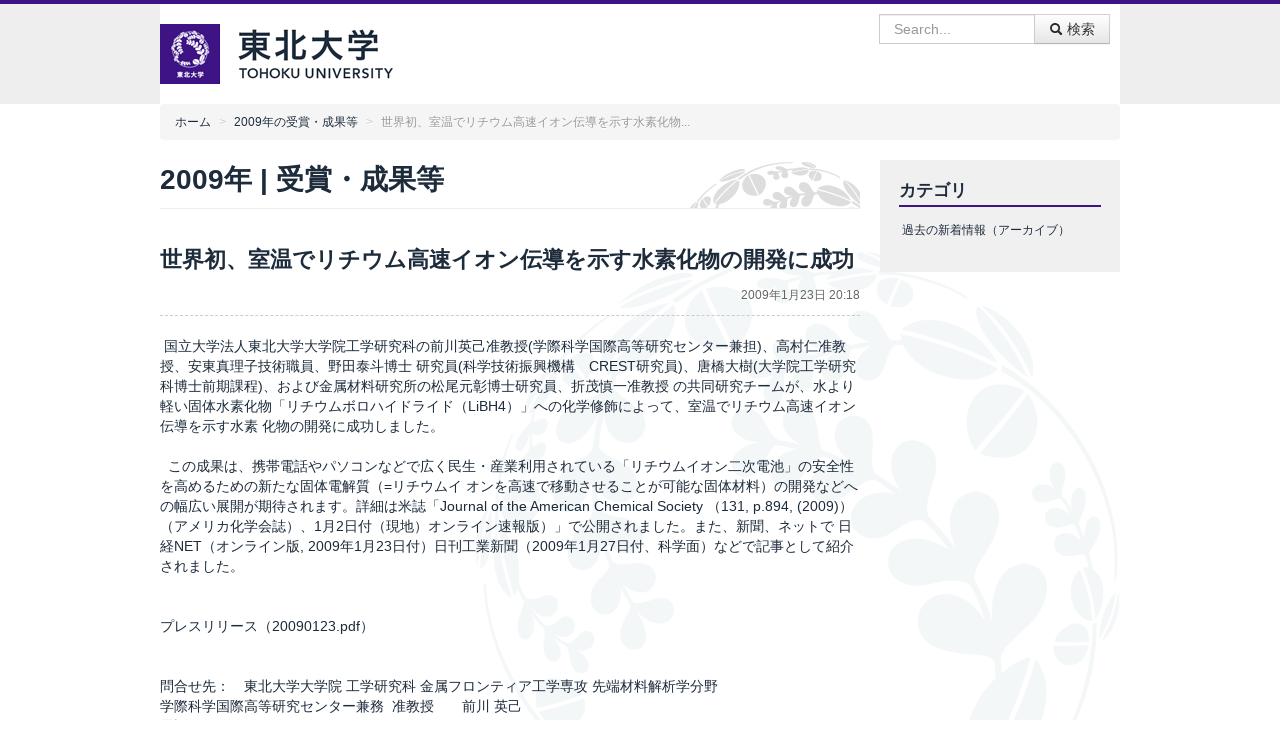

--- FILE ---
content_type: text/html
request_url: https://www.tohoku.ac.jp/japanese/2009/01/post-76.html
body_size: 9408
content:
<!DOCTYPE html>
<html lang="ja">
<head>
<meta charset="UTF-8">
<meta name="viewport" content="width=device-width, initial-scale=1.0">
<title>世界初、室温でリチウム高速イオン伝導を示す水素化物... | 受賞・成果等 | 東北大学 -TOHOKU UNIVERSITY-</title>
<meta http-equiv="X-UA-Compatible" content="IE=Edge">
<meta name="description" content="&nbsp;国立大学法人東北大学大学院工学研究科の前川英己准教授(学際科学国際高等研究センター兼担)、高村仁准教授、安東真理子技術職員、野田泰斗博士 研究員(科学技術振興機構　CREST研究員)、唐橋...">
<meta name="keyword" lang="ja" content="東北大学,東北大,指定国立大学法人,指定国立大,Tohoku,University">
<meta property="og:type" content="article">
<meta property="og:title" content="世界初、室温でリチウム高速イオン伝導を示す水素化物の開発に成功">
<meta property="og:url" content="https://www.tohoku.ac.jp/japanese/2009/01/post-76.html">
<meta property="og:description" content="&nbsp;国立大学法人東北大学大学院工学研究科の前川英己准教授(学際科学国際高等研究センター兼担)、高村仁准教授、安東真理子技術職員、野田泰斗博士 研究員(科学技術振興機構　CREST研究員)、唐橋...">
<meta property="og:image" content="https://www.tohoku.ac.jp/share_forArchive/img/ogp_logo.png">
<meta property="og:site_name" content="東北大学 -TOHOKU UNIVERSITY-">
<meta property="og:locale" content="ja_JP">
<link rel="apple-touch-icon" href="/japanese/apple-touch-icon.png">
<link rel="shortcut icon" href="/favicon.ico" type="image/vnd.microsoft.icon" />
<link rel="icon" href="/favicon.ico" type="image/vnd.microsoft.icon" />
<!--[if lt IE 9]>
<script src="/share_forArchive/script/html5shiv-printshiv.js"></script>
<![endif]-->
<link rel="stylesheet" type="text/css" href="/share_forArchive/css/bootstrap.min.css">
<link rel="stylesheet" type="text/css" href="/share_forArchive/css/style2014.css" id="style-css">
<link rel="stylesheet" type="text/css" href="/share_forArchive/css/smartphone2014.css" id="mobilecss" media="screen and (max-width: 719px)">
<!--[if IE 6]>
<link rel="stylesheet" href="/share_forArchive/css/ie6.min.css">
<![endif]-->
<!--[if lt IE 8]>
<meta http-equiv="imagetoolbar" content="no">
<link rel="stylesheet" href="/share_forArchive/css/ie7.css">
<![endif]-->
<link rel="stylesheet" href="/share_forArchive/css/print.css" media="print">
<script src="/share_forArchive/script/jquery-1.7.1.min.js"></script>
<script src="/share_forArchive/script/jquery.tile.min.js"></script>
<script src="/share_forArchive/script/jquery.rwdImageMaps.js"></script>
<!-- "google-analytics -->
<script>
(function(i,s,o,g,r,a,m){i['GoogleAnalyticsObject']=r;i[r]=i[r]||function(){
(i[r].q=i[r].q||[]).push(arguments)},i[r].l=1*new Date();a=s.createElement(o),
m=s.getElementsByTagName(o)[0];a.async=1;a.src=g;m.parentNode.insertBefore(a,m)
})(window,document,'script','//www.google-analytics.com/analytics.js','ga');
ga('create', 'UA-6931974-1', 'auto');
ga('require', 'displayfeatures');
ga('send', 'pageview');
</script>
<!-- "google-analytics -->
</head>
<body id="japaneseSite">
<!-- skip -->
<div class="screen-reader-text"><a href="#content" title="本文へ">本文へ</a></div>
<!-- skip -->
<header id="header">
<div class="screen-reader-text">ここからサイトナビゲーションです</div>
<div class="container">
<div id="header-inner" class="clearfix">
<hgroup id="branding">
<h1 id="site-title"><a href="/japanese/" title="東北大学 -TOHOKU UNIVERSITY-"><img src="/share_forArchive/img/site-title.png" srcset="/share_forArchive/img/site-title.png 1x, /share_forArchive/img/site-title_2x.png 2x" alt="東北大学 -TOHOKU UNIVERSITY-" width="310" height="60"></a></h1>
</hgroup>

<div id="utility">
<div id="searchArea">
<form action="https://www.google.com/cse" id="cse-search-box" class="form-search">
<input type="hidden" name="cx" value="000224266505104562982:gp0m2us2p5e" />
<input type="hidden" name="ie" value="UTF-8" />
<div class="input-append">
<input id="search" name="q" type="text" class="span2 search-query" placeholder="Search..." accesskey="1">
<button type="submit" class="btn"><span class="icon-search"></span> 検索</button>
</div>
</form>
</div>
</div>

</div>
</div>
</header><!-- end #header -->

<div id="main" class="container">
<div id="breadcrumb">
<ul class="breadcrumb">
<li><a href="/japanese/" title="ホーム">ホーム</a> <span class="divider">&gt;</span></li>
<li><a href="/japanese/2009/cate_result/" title="2009年の受賞・成果等">2009年の受賞・成果等</a> <span class="divider">&gt;</span></li>
<li class="active">世界初、室温でリチウム高速イオン伝導を示す水素化物...</li>
</ul>
</div>
<div class="screen-reader-text">ここから本文です</div>
<div id="content" class="mainArea">
<div class="page-header">
<h1 class="page-title">2009年 | 受賞・成果等</h1>
</div>
<div class="entry-header">
<h2 class="entry-title">世界初、室温でリチウム高速イオン伝導を示す水素化物の開発に成功</h2>
<div class="entry-meta">2009年1月23日 20:18 </div>
</div>
<div class="entryContent">
<p>&nbsp;国立大学法人東北大学大学院工学研究科の前川英己准教授(学際科学国際高等研究センター兼担)、高村仁准教授、安東真理子技術職員、野田泰斗博士 研究員(科学技術振興機構　CREST研究員)、唐橋大樹(大学院工学研究科博士前期課程)、および金属材料研究所の松尾元彰博士研究員、折茂慎一准教授 の共同研究チームが、水より軽い固体水素化物「リチウムボロハイドライド（LiBH4）」への化学修飾によって、室温でリチウム高速イオン伝導を示す水素 化物の開発に成功しました。<br /> <br />&nbsp; この成果は、携帯電話やパソコンなどで広く民生・産業利用されている「リチウムイオン二次電池」の安全性を高めるための新たな固体電解質（=リチウムイ オンを高速で移動させることが可能な固体材料）の開発などへの幅広い展開が期待されます。詳細は米誌「Journal of the American Chemical Society （131, p.894, (2009)）（アメリカ化学会誌）、1月2日付（現地）オンライン速報版）」で公開されました。また、新聞、ネットで 日経NET（オンライン版, 2009年1月23日付）日刊工業新聞（2009年1月27日付、科学面）などで記事として紹介されました。</p>
<p>&nbsp;</p>
<p>プレスリリース（<a href="../../newimg/awardimg/achieveimg/20090123.pdf">20090123.pdf</a>）</p>
<p>&nbsp;</p>
<p>問合せ先：　東北大学大学院 工学研究科 金属フロンティア工学専攻 先端材料解析学分野<br /> 学際科学国際高等研究センター兼務&nbsp;&nbsp;准教授　　前川 英己<br /> 電話: 022-795-3763　メール:maekawa@material.※<br /> <br /> 東北大学大学院 工学研究科 先端学術融合工学研究機構知能デバイス材料学専攻（兼担）<br /> 特定領域研究推進支援センター　准教授　　高村　仁<br /> 電話: 022-795-3938　メール: takamura@material.※<br /><br /> 東北大学 金属材料研究所 水素機能材料工学研究分野 准教授　　折茂 慎一　　<br /> 電話: 022-215-2093　メール: orimo@imr.※&nbsp;&nbsp;(※...tohoku.ac.jp)</p>
</div>
</div><!-- end #content -->
<div id="sidebar" class="sideArea">
<aside class="widget">
<h1 class="widget-title">カテゴリ</h1>
<ul class="nav nav-list primary">
<li><a href="/japanese/archives/pastnews/01/pastnews0101/index.html" title="過去の新着情報">過去の新着情報（アーカイブ）</a></li>
</ul>
</aside>
</div><!-- end #sidebar -->
</div><!-- end #main -->
<div class="screen-reader-text">
<ul>
<li><a href="#content" title="本文へ">本文へ</a></li>
<li><a href="#nav" title="サイトナビゲーションへ">サイトナビゲーションへ</a></li>
</ul>
</div>
<div id="pagetop" class="container"><a href="#japaneseSite" class="page_scroll"><span class="icon icon-chevron-up icon-white"></span> このページの先頭へ</a></div>
<footer id="footer"><div class="container">
<div class="clearfix">
<div id="footer-logo">
<img src="/share_forArchive/img/site-title-footer.png" srcset="/share_forArchive/img/site-title-footer.png 1x, /share_forArchive/img/site-title-footer_2x.png 2x" alt="東北大学 -TOHOKU UNIVERSITY-" width="255" height="53">
</div>
</div>
</div></footer><!-- end #footer -->
<script src="/share_forArchive/script/bootstrap.min.js"></script>
<!--[if IE 6]>
<script src="/share_forArchive/script/ie6.min.js"></script>
<![endif]-->
<script src="/share_forArchive/script/jquery.cookie.js"></script>
<script src="/share_forArchive/script/jquery.settings.js"></script>
<script src="/share_forArchive/script/jquery.settings_b.js"></script>
<!-- Go to www.addthis.com/dashboard to customize your tools -->
<script type="text/javascript" src="//s7.addthis.com/js/300/addthis_widget.js#pubid=ra-56e61f5b2dfc2954"></script>
</body>
</html>


--- FILE ---
content_type: text/css
request_url: https://www.tohoku.ac.jp/share_forArchive/css/style2014.css
body_size: 42610
content:
@charset "UTF-8";

/* link
-------------------------------------------------- */
a:link {	color: #1d2b3b;}
a:visited {	color: #1d2b3b;}
a:hover {	color: #CC0000;}
a:active {	color: #CC0000;}

/* gloval
-------------------------------------------------- */
body {	color: #1d2b3b; background-color:#fff; font-family: arial, sans-serif;}
body#japaneseSite {
	font-family: "ヒラギノ角ゴ ProN W3", "Hiragino Kaku Gothic ProN", "ヒラギノ角ゴ Pro W3", "Hiragino Kaku Gothic Pro W3", Meiryo, "メイリオ", "MS PGothic", "ＭＳ Ｐゴシック", sans-serif;}
body#koreanSite {	font-family: "Malgun Gothic", sans-serif;}
/*
body#chineseSite {
	font-family: "Microsoft YaHei UI", sans-serif;
}
*/

.container{ width:960px;}
.screen-reader-text,
.assistive-text {	display: none;}

#breadcrumb {	clear: both;}

.left,
.xLeft {	text-align: left;}
.right,
.xRight {	text-align: right;}
.center,
.xCenter {	text-align: center;}
.yTop {	vertical-align: top;}

.onedown {	font-size: 0.85em;}
.oneup {	font-size: 1.2em;}

.nowrap {	white-space: nowrap;}

/* margin */
/* top */
.mt10,
.mt15 {	margin-top:10px;}

.mt20,
.mt25 {	margin-top:20px;}

.mt30,
.mt35 {	margin-top:30px;}

.mt40,
.mt45 {	margin-top:40px;}

.mt50,
.mt55,
.mt60,
.mt65,
.mt70,
.mt75,
.mt80,
.mt85,
.mt90,
.mt95,
.mt100 {	margin-top:50px;}

/* bottom */
.mb10,
.mb15 {	margin-bottom:10px; }

.mb20,
.mb25 {	margin-bottom:20px;}

.mb30,.mb35 {	margin-bottom:30px;}

.mb40,.mb45 {	margin-bottom:40px;}

.mb50,
.mb55,
.mb60,
.mb65,
.mb70,
.mb75,
.mb80,
.mb85,
.mb90,
.mb95,
.mb100 {	margin-bottom:50px;}

/* right */
.mr10,
.mr15 {	margin-right:10px;}
.mr20,
.mr25 {	margin-right:20px;}
.mr30,
.mr35 {	margin-right:30px;}
.mr40,
.mr45 {	margin-right:40px;}
.mr50,
.mr55,
.mr60,
.mr65,
.mr70,
.mr75,
.mr80,
.mr85,
.mr90,
.mr95,
.mr100 {	margin-right:50px;}

/* left */
.ml10,
.ml15 {	margin-left:10px;}
.ml20,
.ml22,
.ml25 {	margin-left:20px;}
.ml30,
.ml35 {	margin-left:30px;}
.ml40,
.ml45 {	margin-left:40px;}
.ml50,
.ml55,
.ml60,
.ml65,
.ml70,
.ml75,
.ml80,
.ml85,
.ml90,
.ml95,
.ml100 {	margin-left:50px;}

/* Column */
.twoColumnOuter {	}
.twoColumnOuter:before,
.twoColumnOuter:after {	content: "";	display: table;	line-height: 0;}
.twoColumnOuter:after {	clear: both;}

.column-left,
.left292px {
	float: left;
	width: 340px;
	max-width: 100%;
	margin-right: 10px;
}
.column-right,
.right293px {
	float: left;
	width: 340px;
	max-width: 100%;
}
.column-tri {
	float: left;
	width: 220px;
	max-width: 100%;
	margin-right: 10px;
}
.column-trie {
	float: left;
	width: 220px;
	max-width: 100%;
}
.column1 {
	float: left;
	width: 49%;
}
.column2 {
	float: right;
	width: 49%;
}
.pull-left {	margin-right: 20px;}
.nav-tabs .pull-left {	margin-right: 0;}

.floatLeft {	float: left;	margin-left: 10px;	margin-right: 20px;}
.pull-right {	margin-left: 20px;}
.nav-tabs .pull-right {	margin-left: 0;}

.floatRight {	float: right;	margin-left: 20px;	margin-right: 10px;}
.clearboth {	clear: both;}

.clear {}
.clear:before,
.clear:after {	content: "";	display: table;	line-height: 0;}
.clear:after {	clear: both;}

.redA {	color: #FF0000;}

/* header
-------------------------------------------------- */
#header {	border-top: solid 4px #3E1485;	background-color: #EEEEEE;	font-size: 12px;}
#header .container {	background-color: #FFFFFF;}

#header a:hover img{ opacity:0.7;}

#branding {	width: 310px;	float: left;}
#site-title {	margin: 20px 0;}

#header ul {	list-style-type: none;	margin: 0;	padding: 0;}
#header ul li {	margin: 0;	padding: 0;	display: inline-block;}

#utility {	width: 610px;	float: right;}
#utility {	padding: 10px 10px 5px;	text-align: right;}

#header form {	margin-bottom:	 0.5em;}
#header form.form-search .input-append .search-query,
#header form.form-search .input-append .btn,
#header form.form-search .input-prepend .search-query {
  -webkit-border-radius: 0;
	 -moz-border-radius: 0;
		  border-radius: 0;
}

#header ul#languegeSelecter,
#cse-search-box,
#textSelecter,
#nav_utility {	display: inline-block;	padding-left: 1em;	text-align: left;	margin:  0;}

#header ul#languegeSelecter li,
#header #nav_utility ul li {	line-height: 1.2;	background-image: url(../img/icon-arrow.png);	background-repeat: no-repeat;
	background-position: left center;	padding-left: 12px;	margin-right: 0.5em;}
.textSize {	margin-right: 0.25em;}

#spBtn,
#textBtn {	display: inline-block;	vertical-align: middle;}
#spBtn{ display:none;}


#header ul#languegeSelecter {	font-family: arial, sans-serif !important;}
#header ul#languegeSelecter #koreanSiteButton {	font-family: 'Malgun Gothic';}

#header .widget {margin-bottom: 5px;}

#header #linksns .eng{ margin-right:15px;}

/* nav
-------------------------------------------------- */
#nav {	margin-bottom: 10px;	background-color: #EEEEEE;}
#nav .container {	background-color: #FFFFFF;}
#nav * {	line-height: 1.2 !important;}

.modalClose{ display:none;}

body#englishSite #nav {	font-size: 0.85em;}
#nav .btn-navbar {	display: none;}
#nav .collapse {	height: auto;	overflow: hidden;	position: relative;	transition: height 0.35s ease 0s;}

#GlobalNavigations,
#VisitorNavigations {	margin-bottom: 0;}

#nav .navbar-inner {
	min-height: 30px;
	padding-right: 0;
	padding-left: 0;
	background-color: transparent;
	background-image: none;
	border: none;
  -webkit-border-radius: 0;
	 -moz-border-radius: 0;
		  border-radius: 0;
  filter: none;
  -webkit-box-shadow: none;
	 -moz-box-shadow: none;
		  box-shadow: none;
}

#nav ul {
	width: 100%;
	display: table;
	margin: 0;
  -webkit-border-radius: 0;
	 -moz-border-radius: 0;
		  border-radius: 0;
  -webkit-box-shadow: none;
	 -moz-box-shadow: none;
		  box-shadow: none;
	border-top: solid 1px #D4D6CB;
	border-bottom: solid 1px #AAAAAA;
}
#nav .navbar-inner li {
	display: table-cell;
	float: none;
	border-left: solid 1px #FFFFFF;
	border-right: solid 1px #AAAAAA;
	text-align: center;
}
#nav #VisitorNavigations.navbar-inner li {	border-left: solid 1px #cccccc;	border-right: solid 1px #666666;}
#nav #VisitorNavigations .navbar-inner li:first-child {	border-left: none;}
#nav #VisitorNavigations .navbar-inner li:last-child {	border-right: none;}

#GlobalNavigations ul {
	background-color: #e5e5e5;
	background-image: url(../img/bg_GlobalNavigations.png);
	background-position: left top;
	background-repeat: repeat-x;
}

#VisitorNavigations ul {
	background-color: #220c4c;
	background-image: url(../img/bg_VisitorNavigations.png);
	background-position: left top;
	background-repeat: repeat-x;
}
#nav .nav li a {	color: #1d2b3b;}
#nav #VisitorNavigations .nav li a {	color: #FFFFFF;	text-shadow: 0 1px 0 #000000;}
#nav .nav li a:hover {	color: #cc0000;}

#nav .nav li a.active {
	color: #3E1485;
	background-color: #f2f2fc;
	background-image: url(../img/bg_GlobalNavigations.png);
	background-position: left -100px;
	background-repeat: repeat-x;
}
#nav #VisitorNavigations .nav li a.active {
	background-color: #6f56a0;
	background-image: url(../img/bg_VisitorNavigations.png);
	background-position: left -100px;
	background-repeat: repeat-x;
}

/* #main
-------------------------------------------------- */
#main {	clear: both; background:url(../img/mark_bg.png) no-repeat right bottom ;}
#emergency #main {	padding: 20px 0;}
.mainArea {	float: left;	width: 700px;}
	/* clearfix */
	.mainArea:before,.mainArea:after {content: "";display: table;line-height: 0;}
	.mainArea:after {	clear: both;}

.sideArea {	float: right;	width: 240px;}

/* home layout */

.homeMid{ float:right; width:730px;}

.homeLeft	{	float: left;	width: 220px;	padding-right:10px; padding-bottom:10px;}
.homeCenter	{	float: left;	width: 460px; padding-bottom:10px;}
.homeRight	{	float: right;	width: 260px; padding-bottom:10px;}

.homeLower{ clear:both;}

/* #emergencyinfo　緊急情報
-------------------------------------------------- */
#emergencyinfo{ }
#emergency-content{border:1px solid #aaa; padding:15px; background:#FDFCF6;}
#emergency-content .page-header{ border-bottom:1px solid #aaa; background:none;}
#emergency-content h1{ margin:0;}


/* breadcrumb
-------------------------------------------------- */
#breadcrumb {
	font-size:	 0.85em;	color: #666666;}
.breadcrumb {
	background-color: whiteSmoke;
	-webkit-border-radius: 4px;
	-moz-border-radius: 4px;
	border-radius: 4px;
}

/* #content
-------------------------------------------------- */
#content a:hover img{
	opacity: 0.7 ;
}

#content h2 {	font-size: 1.6em;	line-height: 1.4;	margin-top: 0;	padding: 10px;	background-color: whiteSmoke;
	border-left: 5px solid #cccccc;	border-top: 1px solid #cccccc;	padding-left: 10px;}
#content h3 {	font-size: 1.4em;	line-height: 1.4;	padding: 10px;	border: solid 1px #cccccc;
	background-color: whiteSmoke;	-webkit-border-radius: 4px;	-moz-border-radius: 4px;  border-radius: 4px;}
#content h3 img {	margin-right: 5px;}
#content h4 {	font-size: 1.2em;	line-height: 1.4;	border-left: 5px solid #3C1482;	padding-left: 10px;}
#content h5 {	border-bottom: 1px solid #cccccc;	padding-top: 5px;padding-left: 5px;}

.page-header {	border-bottom-color: 1px solid #DDDDDD;	background-image: url(../img/page-header.png);
	background-repeat: no-repeat;	background-position: right top;	margin-top: 0;  margin-bottom:35px;	position: relative;}
.page-title {	margin: 0 0 0 0;	font-size: 2em;	line-height: 1.4;}
.well .page-header {	margin-bottom: 10px;}
.well .page-title {	font-size: 1.4em;}
.page-header .rss {	position: absolute;	bottom: -24px;	right: 10px;}

.entry-header {	margin-bottom: 20px;	padding-bottom: 10px;	border-bottom: dashed 1px #CCCCCC;}

#content .entry-title {	padding: 0;	border: none;	background-color: transparent;	-webkit-border-radius: 0px;	   -moz-border-radius: 0px;	        border-radius: 0px;}
.entry-meta {	font-size:	 0.85em;	color: #666666;	text-align: right;}

.withCaption {	float: left;	margin-bottom: 10px;	margin-right: 15px;	max-width: 100%;}
.withCaption img {	margin-bottom: 5px;}
.withCaption p {	font-size: 80%;	max-width: 100%;}


.poster {
	float: right;
	margin-right: 20px;
	margin-left: 20px;
	margin-bottom: 20px;
	max-width: 100%;
}

.poster img {
	border: 1px #808080 solid;
}


/* snsBtnArea ：SNSボタン */
.snsBtnArea { margin-top:15px; clear:both;}
.snsBtnArea iframe,
.snsBtnArea div     { display:inline-block; vertical-align:top; padding-bottom:10px;}


/* .catArea */
.catArea {	margin: 0;}

#content .catArea h3 {
	border-top-width: 1px;
	border-right-width: 0px;
	border-bottom-width: 0px;
	border-left-width: 4px;
	background-color: transparent;
	-webkit-border-radius: 0px;
	   -moz-border-radius: 0px;
	        border-radius: 0px;
}

#content .catArea h4 {	margin-top: 0;}

.catArea .THKthumbnails {	list-style-type: none;	margin-left: -20px;	margin-bottom: 0;}
.catArea .THKthumbnails:before,
.catArea .THKthumbnails:after {	content: "";	display: table;	line-height: 0;}
.catArea .THKthumbnails:after {	clear: both;}

.catArea .THKthumbnails li.span9,
.catArea .THKthumbnails li.span3,
.catArea .THKthumbnails li.span6,
.catArea .THKthumbnails li.span4 {	float: left;	margin-bottom: 10px;	margin-left: 20px;}
.catArea .THKthumbnail {
	display: block;
	line-height: 20px;
	padding: 10px 5px;
	transition: all 0.2s ease-in-out 0s;
}
.catArea a.THKthumbnail:hover {	border-color: #0088CC;	box-shadow: 0 1px 4px rgba(0, 105, 214, 0.25);}
.catArea .THKthumbnail .caption {	color: #555555;	padding: 9px;}

.archiveLink,
.pageTopLink {
	text-align: right;
	margin-bottom: 20px;
	clear: both;
}

#kouhou .archiveLink,
#kouhou .pageTopLink {	margin-bottom: 0;}

/* .linkStyle */
.linkStyleA,
.linkStyleB,
.linkStyleE,
.linkStyleG,
.linkStyleH,
.pdfLinkStyleA {	list-style-type: none;	margin-left: 0;}

.linkStyleA li,
.linkStyleE li {	background-image: url(../img/icon-arrow.png);	background-repeat: no-repeat;
	background-position: left 6px;	padding-left: 12px;	margin-bottom: 5px;}

.linkStyleG li,
.linkStyleH li {
	background-image: url(../img/icon-arrow.png);
	background-repeat: no-repeat;
	background-position: -2000px 6px;
	padding-left: 12px;
	margin-bottom: 5px;
}

.linkStyleE li a,
.linkStyleH li a {	font-weight: bold;}

.linkStyleA li span,
.linkStyleE li span {	font-size: 0.85em;}

.linkStyleB li {	display: inline;	padding-right: 7px;}

.linkStyleD {	list-style-type: none;	margin-left: 0;	background-color: #f5f5f5;	border: solid 1px #CCCCCC;
	-webkit-border-radius: 6px;	   -moz-border-radius: 6px;	        border-radius: 6px;	padding: 2%;}
	/* clearfix */
	.linkStyleD:before, .linkStyleD:after {
		content: "";	display: table;	line-height: 0;}
	.linkStyleD:after {	clear: both;}

.linkStyleD li {	display: block;	float: left;	margin-right: 15px;	margin-bottom: 10px;
	width: 29.2%;	background-image: url(../img/icon-arrow.png);	background-repeat: no-repeat;
	background-position: -2000px 6px;	padding-left: 12px;}
.linkStyleD li.end {	margin-right: 0;}

.linkStyleF {	list-style-type: none;	margin-left: 0;	background-color: #f5f5f5;	border: solid 1px #CCCCCC;
	-webkit-border-radius: 6px;	   -moz-border-radius: 6px;	        border-radius: 6px;	padding: 2%;}
	/* clearfix */
	.linkStyleF:before, .linkStyleF:after {	content: "";	display: table;	line-height: 0;}
	.linkStyleF:after {	clear: both;}

.linkStyleF li {	display: block;	float: left;	margin-right: 15px;	margin-bottom: 10px;	width: 28%;
	background-image: url(../img/icon-arrow.png);	background-repeat: no-repeat;	background-position: 6px;
	padding-left: 20px;	margin-bottom: 5px;}
.linkStyleF li.end {	margin-right: 0;}


.linkStyleI ,.linkStyleI ul { list-style:none;}
.linkStyleI { margin-bottom:30px;}

.linkStyleI > li {margin-right: 15px;	margin-bottom: 10px;padding-left: 12px;
	background: url(../img/icon-arrow.png) no-repeat left 4px;	}

.pdfLinkStyleA li a {	background-image: url(../img/icon_pdf.gif);	background-repeat: no-repeat;
	background-position: right top;	padding-right: 20px;}

/* table */
th.w5pc, td.w5pc {	width: 5%;}
th.w10pc, td.w10pc {	width: 10%;}
th.w15pc, td.w15pc {	width: 15%;}
th.w20pc, td.w20pc {	width: 20%;}
th.w25pc, td.w25pc {	width: 25%;}
th.w30pc, td.w30pc {	width: 30%;}
th.w33pc, td.w33pc {	width: 33%;}
th.w34pc, td.w34pc {	width: 34%;}
th.w35pc, td.w35pc {	width: 35%;}
th.w40pc, td.w40pc {	width: 40%;}
th.w45pc, td.w45pc {	width: 45%;}
th.w50pc, td.w50pc {	width: 50%;}
th.w55pc, td.w55pc {	width: 55%;}
th.w60pc, td.w60pc {	width: 60%;}
th.w65pc, td.w65pc {	width: 65%;}
th.w70pc, td.w70pc {	width: 70%;}
th.w75pc, td.w75pc {	width: 75%;}
th.w80pc, td.w80pc {	width: 80%;}
th.w85pc, td.w85pc {	width: 85%;}
th.w90pc, td.w90pc {	width: 90%;}
th.w95pc, td.w95pc {	width: 95%;}
th.w100pc, td.w100pc {	width: 100%;}

.tableStyleA,
.tableStyleA_09 {	empty-cells: show;	width: 100%;	background-color: #FFFFFF;}
.tableStyleA_09 {	font-size: 0.85em;}

.tableStyleA th,
.tableStyleA td,
.tableStyleA_09 th,
.tableStyleA_09 td {	border: 1px solid #CCCCCC;	padding: 5px;}
.tableStyleA th.headA,
.tableStyleA_09 th.headA {	background-color: #F0F0F0;}
.tableStyleA ul,
.tableStyleA_09 ul li {
	margin: 0px 20px;
}

.tableStyleB {
	empty-cells: show;width: 100%;
	border-top: 1px dashed #CCCCCC;
}
.tableStyleB th,
.tableStyleB td {
	padding: 5px;
	border-bottom: 1px dashed #CCCCCC;
}

.tableStyleC {	empty-cells: show;	width: 100%;	background-color: #FFFFFF;
	border-top: 1px solid #CCCCCC;	border-bottom: 1px solid #CCCCCC;}
.tableStyleC th,
.tableStyleC td {	padding: 5px;	border-bottom: 1px dashed #CCCCCC;}

.tableStyleC th.lineA,
.tableStyleC td.lineA {	border-bottom: 1px solid #CCCCCC;}

tr.bgColorA td, tr.bgColorA th, th.bgColorA, td.bgColorA {	background-color: #E0F0B0;}
tr.bgColorB td, tr.bgColorB th, th.bgColorB, td.bgColorB {	background-color: #EEF8D4;}
tr.bgColorC td, tr.bgColorC th, th.bgColorC, td.bgColorC {	background-color: #D1E9FF;}
tr.bgColorD td, tr.bgColorD th, th.bgColorD, td.bgColorD {	background-color: #E4F2FF;}
tr.bgColorE td, tr.bgColorE th, th.bgColorE, td.bgColorE {	background-color: #FFCCCC;}
tr.bgColorF td, tr.bgColorF th, th.bgColorF, td.bgColorF {	background-color: #FFE6E6;}
tr.bgColorG td, tr.bgColorG th, th.bgColorG, td.bgColorG {	background-color: #FFFF99;}
tr.bgColorH td, tr.bgColorH th, th.bgColorH, td.bgColorH {	background-color: #FFFFCC;}
tr.bgColorI td, tr.bgColorI th, th.bgColorI, td.bgColorI {	background-color: #F8F8F8;}
tr.bgColorJ td, tr.bgColorJ th, th.bgColorJ, td.bgColorJ {	background-color: #F0F0F0;}

.movie {  position: relative;  width: 100%;  padding-top: 56.25%;}
.movie iframe {  position: absolute;  top: 0;  right: 0;  width: 100% !important;  height: 100% !important;}

/* #visitor */
#visitor .hero-unit {
	background-color: #f5f5f5;
	border: solid 1px #CCCCCC;
	-webkit-border-radius: 6px;
	   -moz-border-radius: 6px;
	        border-radius: 6px;
	padding: 20px;
}
#visitor .hero-unit h1 {	margin-top: 0;	font-size: 1em;}
#visitor .hero-unit .newsbox {	margin-top: 0;	margin-bottom: 0;}
#visitor .hero-unit .newsbox  h4{
  
    font-size: 1.2em;
    line-height: 1.4;
    border-left: 5px solid #3C1482;
    padding-left: 10px;
    margin:0;
    
    float:left;

  }
#visitor .hero-unit .newsbox .nav{ margin-bottom:10px;}

#login {
	margin-top: 0;
	margin-bottom: 10px;
	background-color: #FFFFFF;
	min-height: 20px;
    padding: 19px;
    border: 1px solid #cccccc;
}
#login form {	margin: 0;}
#login form .form-title {
	float: left;
	margin-bottom: 10px;
	margin-right: 20px;
	width: auto;
	display: inline;
	white-space: nowrap;
	line-height: 1.2;
	padding-bottom: 8px;
}
#twuser-input,
#twpassword-input {	display: inline;	margin-left: 10px;}

#login .nav {	margin-top: 10px;	margin-bottom: 0;}
#login .nav-pills a {
	font-size: 0.85em;
	margin: 0 10px 5px 0;
	padding: 0;
	line-height: 1.2;
	background-color: transparent;
	background-image: url(../img/icon-arrow.png);
	background-repeat: no-repeat;
	background-position: left center;
	padding-left: 12px;
	-webkit-border-radius: 0;
	   -moz-border-radius: 0;
	        border-radius: 0;
}
#login .tumail a {
	font-size: 1.2em;
	font-weight: bold;
	background : none;
	background-image : none;
	margin-right:15px;
}
#login .nav-pills a:hover,
#login .nav-pills a:active {	text-decoration: underline;}

/* #emergencyinfo */
#emergency-content {	margin-bottom: 20px;}
#emergency-content .page-header {	margin-bottom: 10px;	width: 100%;}
#emergency-content .page-title {	font-size: 1.2em;}

/* #homeinfo */
#homeinfo {	margin-bottom: 20px;}
#homeinfo .col1 {}
#homeinfo .col2 {	float: left;	width: 50%;}

#homeinfo .frameHeadingA {
	margin: 0 0 5px 0;
	padding: 10px 20px;
	border: solid 1px #cccccc;
	background-color: whiteSmoke;
}

#homeinfo .even .frameHeadingA {	margin-left: 10px;}

#homeinfo h2 {
	font-size: 1.2em;
	line-height: 1.2;
	margin: 5px 0 10px 0;
	padding: 0;
	padding-bottom: 10px;
	border: none;
	border-bottom: solid 1px #cccccc;
	background-color: transparent;
	-webkit-border-radius: 0;
	   -moz-border-radius: 0;
	        border-radius: 0;
}

/* .newsbox
-------------------------------------------------- */
.newsbox {	margin-bottom: 20px;}
.newsbox .nav-tabs {	border:0;}
/* 
.newsbox .nav-tabs {	border:0; border-left:6px solid #3C1482;}
    .lowerNewsbox.newsbox .nav-tabs {	border-left:0;}
 */

.newsbox .nav-tabs a {	white-space: nowrap; border:0;}

body#englishSite .newsbox .nav-tabs {	font-size: 0.85em;}

.label-50,
.label-549,
.label-1693,
.label-1126 {	background-color: #98CC00;}

.label-54,
.label-553,
.label-1697,
.label-1130 {	background-color: #660000;}

.label-53,
.label-552,
.label-1696,
.label-1129 {	background-color: #38386A;}

.label-51,
.label-550,
.label-1694,
.label-1127 {	background-color: #96AEBA;}

.label-52,
.label-551,
.label-1695,
.label-1128 {	background-color: #FF8011;}

.newsbox .nav-tabs li a {	border-radius: 0;	}

.newsbox .nav-tabs li.news_all a {	border-bottom-color: #3E1485;}

.newsbox .nav-tabs li.news_50 a,
.newsbox .nav-tabs li.news_549 a,
.newsbox .nav-tabs li.news_1693 a,
.newsbox .nav-tabs li.news_1126 a {	border-bottom-color: #98CC00;}

.newsbox .nav-tabs li.news_54 a,
.newsbox .nav-tabs li.news_553 a,
.newsbox .nav-tabs li.news_1697 a,
.newsbox .nav-tabs li.news_1130 a {	border-bottom-color: #660000;}

.newsbox .nav-tabs li.news_53 a,
.newsbox .nav-tabs li.news_552 a,
.newsbox .nav-tabs li.news_1696 a,
.newsbox .nav-tabs li.news_1129 a {	border-bottom-color: #38386A;}

.newsbox .nav-tabs li.news_51 a,
.newsbox .nav-tabs li.news_550 a,
.newsbox .nav-tabs li.news_1694 a,
.newsbox .nav-tabs li.news_1127 a {	border-bottom-color: #96AEBA;}

.newsbox .nav-tabs li.news_52 a,
.newsbox .nav-tabs li.news_551 a,
.newsbox .nav-tabs li.news_1695 a,
.newsbox .nav-tabs li.news_1128 a {	border-bottom-color: #FF8011;}

.newsbox .nav-tabs li a:hover {	border-color: none;	background-color: transparent;}
.newsbox .nav-tabs li.pull-right a {	width: 3em;	white-space: nowrap;	border-right: none;	}


.newsbox .nav-tabs li.active a,
.newsbox .nav-tabs li.active a:hover {	background-color: white;	border: 0 solid transparent;
	border-radius: 0;	border-bottom: solid 5px #CC0000;}

.newsbox .tab-pane ul {	list-style-type: none;	margin-left: 0;}
.newsbox .tab-pane ul li {	margin-bottom: 7px;	padding-bottom: 7px;	border-bottom: dashed 1px #DDDDDD;	width: 700px;	overflow: hidden;}

#news .tab-pane ul li .date {	display: block;	width: 6.2em;	float: left;	margin-right: 0.5em;}
#eventarc .tab-pane ul li .date {	display: block;	width: 7.5em;	float: left;	margin-right: 0.5em;}

#event .tab-pane ul li .cat,
#eventarc .tab-pane ul li .cat {	display: block;	width: 0em;	float: left;	margin-right: 0.5em;	text-align: center;}

.tab-pane ul li .entry {	overflow: hidden;	height: 1.15em;	line-height: 1.2;	white-space: nowrap;	text-overflow: ellipsis;
	-webkit-text-overflow: ellipsis; /* Safari */	-o-text-overflow: ellipsis; }

#news .tab-pane ul li .cat {	display: block;	width: 7em;	float: left;	margin-right: 0.5em;	text-align: center;}

/* .homeNewsbox ／ .lowerNewsbox
-------------------------------------------------- */
.homeNewsbox { border:1px solid #ccc;}
.homeNewsbox .archiveLink{ margin-bottom:5px;}
   .homeNewsbox .archiveLink a:hover{ text-decoration: underline; color: #216BC9;}

.lowerNewsbox { position: relative;}

/* .nav-tabs */
.homeNewsbox .nav-tabs  { margin-bottom: 5px;}
.homeNewsbox .nav-tabs li  {
	width:20%;
	border-left: solid 1px #ffffff;
	border-right: solid 1px #aaaaaa;
	box-sizing:border-box;
	-webkit-box-sizing:border-box;
	padding:0;
}

.lowerNewsbox .nav-tabs li {
	width:16.6%;
	border-left: solid 1px #ffffff;
	border-right: solid 1px #aaaaaa;
	box-sizing:border-box;
	-webkit-box-sizing:border-box;
	padding:0;
}

.homeNewsbox .nav-tabs li.news_all,
.lowerNewsbox .nav-tabs li.news_all {background-color:#3D1587;}
.homeNewsbox .nav-tabs li.news_50,
.lowerNewsbox .nav-tabs li.news_50  { background-color:#9DBE15;}
.homeNewsbox .nav-tabs li.news_54,
.lowerNewsbox .nav-tabs li.news_54  { background-color:#751014;}
.homeNewsbox .nav-tabs li.news_53,
.lowerNewsbox .nav-tabs li.news_53  { background-color:#4D2E6A;}

.homeNewsbox .nav-tabs li.news_51  {  background-color:#84ACB8; border-right:0;}
.lowerNewsbox .nav-tabs li.news_51 {  background-color:#84ACB8;}

.lowerNewsbox .nav-tabs li.news_52  {  background-color:#F66D05; border-right:0;}

.homeNewsbox .nav-tabs li a,
.lowerNewsbox .nav-tabs li a {background-repeat:no-repeat; background-position:center center; background-color:#CCC;
	border-radius: 0;	display:block;	height:48px; border:0; margin:0; font-size:10px; text-indent:-9999px;}
   .lowerNewsbox .nav-tabs li a { height:48px; }


.homeNewsbox .nav-tabs li.active a,
.homeNewsbox .nav-tabs li a:hover,
.lowerNewsbox .nav-tabs li.cr a,
.lowerNewsbox .nav-tabs li.active a,
.lowerNewsbox .nav-tabs li a:hover{ background-color:transparent; border:0;}

.homeNewsbox .nav-tabs li.news_all a,
.lowerNewsbox .nav-tabs li.news_all a { background-image:url(/share_forArchive/img/icon_whatsnew.png); border-bottom:6px solid #3D1587;}
.homeNewsbox .nav-tabs li.news_50 a,
.lowerNewsbox .nav-tabs li.news_50 a { background-image:url(/share_forArchive/img/icon_news.png); border-bottom:6px solid #9DBE15;}
.homeNewsbox .nav-tabs li.news_54 a,
.lowerNewsbox .nav-tabs li.news_54 a { background-image:url(/share_forArchive/img/icon_result.png); 	border-bottom:6px solid #751014;}
.homeNewsbox .nav-tabs li.news_53 a,
.lowerNewsbox .nav-tabs li.news_53 a { background-image:url(/share_forArchive/img/icon_recruit.png); border-bottom:6px solid #4D2E6A;}
.homeNewsbox .nav-tabs li.news_51 a,
.lowerNewsbox .nav-tabs li.news_51 a { background-image:url(/share_forArchive/img/icon_press.png); border-bottom:6px solid #84ACB8;}

.lowerNewsbox .nav-tabs li.news_52 a {
	background-image:url(/share/img/icon_event.png);
 	border-bottom:6px solid #F66D05;
 	}

.lowerNewsbox .nav-tabs li.noLink a:hover { background-color:#ccc !important; cursor: default;}


/* RSS */

.lowerNewsbox .nav-tabs li.pull-right  { position:absolute; top:0px; right:0px; width:50px; height:20px; border:0;}
.lowerNewsbox .nav-tabs li.pull-right a { background: none; font-size:14px;		width:50px; height:20px; text-indent:0; border:0; padding:0; text-align:right;}



/* tab-content */
.homeNewsbox .tab-content{ padding:0 10px 0;}

/* .tab-pane */
.homeNewsbox .tab-pane ul {	list-style-type: none;	margin-left: 0;}
.homeNewsbox .tab-pane ul li {	margin-bottom: 7px;	padding-bottom: 7px;	border-bottom: dashed 1px #DDDDDD;	overflow: hidden;}

.homeNewsbox .date {	display: inline-block;	float: left;	margin-right: 0.5em;}
.homeNewsbox .cat{ display:inline-block;}
.homeNewsbox .tab-pane ul li .entry {	overflow: visible;	height: auto;	line-height: 1.2;	white-space: normal;
	clear:both;	padding-top:3px;}

/* .archiveLink */
.homeNewsbox .tab-pane .archiveLink { float:right; margin-left:10px;}
.homeNewsbox .tab-pane .archiveLink .btn { font-size:14px; text-shadow: none;}


/* .homeEventbox
-------------------------------------------------- */
.homeEventbox { border:1px solid #ccc;}
.homeEventbox .archiveLink{ margin-bottom:10px;}

/* .nav-tabs */
.homeEventbox .nav-tabs { border-bottom:0;}
.homeEventbox .nav-tabs li  {
	width:50%;
	border-left: solid 1px #ffffff;
	border-right: solid 1px #aaaaaa;
	box-sizing:border-box;
	-webkit-box-sizing:border-box;
	padding:0;
	background-color:#F66D05;
}

.homeEventbox .nav-tabs li.event_near {}
.homeEventbox .nav-tabs li.event_bosyu { border-right:0;}

.homeEventbox .nav-tabs li a {background-repeat:no-repeat; background-position:center; background-color:#CCC;
	border-radius: 0;	display:block;	height:48px; border:0; margin:0; text-indent:-9999px;}

.homeEventbox .nav-tabs li.active a,
.homeEventbox .nav-tabs li a:hover{ background-color:transparent; border:0;}

.homeEventbox .nav-tabs li.event_near a {
	 background-image:url(/share_forArchive/img/icon_event_near.png);
	 border-bottom:6px solid #F66D05;
	 }
.homeEventbox .nav-tabs li.event_bosyu  a {
	 background-image:url(/share_forArchive/img/icon_event_bosyu.png);
	 border-bottom:6px solid #F66D05;
	 }

/* tab-content */
.homeEventbox .tab-content{ padding:0 10px 0;}

.label-important{background-color: #F66D05;}

/* .tab-pane */
.homeEventbox .tab-pane ul {	list-style-type: none;	margin-left: 0;}
.homeEventbox .tab-pane ul li {	margin-bottom: 7px;	padding-bottom: 7px;	border-bottom: dashed 1px #DDDDDD;	overflow: hidden;}

.homeEventbox .date {	display: inline-block;	float: left;	margin-right: 0.5em;}
.homeEventbox #event .tab-pane ul li .cat,
.homeEventbox #eventarc .tab-pane ul li .cat {	display: inline-block;	width: 3.5em;	margin-right: 0.5em;	text-align: center;}
.homeEventbox .tab-pane ul li .entry {	overflow: visible;	height: auto;	line-height: 1.2;
	white-space: normal;	clear:both;	padding-top:3px;}

/* .archiveLink */
.homeEventbox .tab-content .archiveLink { float:right; margin-left:10px;}
.homeEventbox .tab-content .archiveLink a.btn{ font-size:14px; text-shadow: none;}


/* #josetsu
-------------------------------------------------- */
#josetsu .josetsu-entry-box {
	padding: 19px;
	margin-bottom: 20px;
	background-color: #FFFFFF;
	border: 1px solid #cccccc;
	-webkit-border-radius: 4px;
	-moz-border-radius: 4px;
	border-radius: 4px;
	-webkit-box-shadow: inset 0 1px 1px rgba(0,0,0,0.05);
	-moz-box-shadow: inset 0 1px 1px rgba(0,0,0,0.05);
	box-shadow: inset 0 1px 1px rgba(0,0,0,0.05);
}
#josetsu .josetsu-entry-box h2.entry-title {
	font-size: 1.2em;
	line-height: 1.2;
	margin: 0 0 10px 0;
	padding: 0;
	padding-bottom: 10px;
	border: none;
	border-bottom: solid 1px #cccccc;
	background-color: transparent;
	-webkit-border-radius: 0;
	   -moz-border-radius: 0;
	        border-radius: 0;
}

/* #homeCarousel
-------------------------------------------------- */

#homeCarousel {	width: 100%;	margin-bottom: 5px;	position: relative;	overflow: hidden; display:none;}

#homeCarousel .film_roll_wrapper{ background-color:#000;}

#homeCarousel .film_roll_child{opacity:0.5;}
#homeCarousel .film_roll_child.active{opacity:1;}

#homeCarousel .film_roll_pager{ padding:10px;}
#homeCarousel .film_roll_pager a {	width: 12px;	height: 12px;	border:none;	background-color: #CCC;
	border-radius: 12px;	display: inline-block;	margin: 0 5px 0 0;	transition: all 1s ease;}
#homeCarousel .film_roll_pager a.active {	background-color: #3E1586;}

#homeCarousel .film_roll_prev ,
#homeCarousel .film_roll_next { text-indent:-9999px; border:0; background:none; width:48px; height:48px; opacity:1;}
#homeCarousel .film_roll_prev { background:url(/share_forArchive/script/jquery_film_roll/images/prev01.png) no-repeat;}
#homeCarousel .film_roll_next { background:url(/share_forArchive/script/jquery_film_roll/images/next01.png) no-repeat;}

#homeCarousel .archiveLink{ position:absolute; bottom:-18px; right:0;}

#homeCarousel .film_roll_child.active{ background-color:#fff;}
#homeCarousel .film_roll_child.active a:hover{ opacity:0.5;}

#homeCarousel .carousel-caption{ background: none;}

#homeCarousel .carousel-caption {	position: absolute;	right: 0;	bottom: 0;	padding: 15px;	background: rgba(0, 0, 0, 0);}
#homeCarousel .carousel-caption .pull-left{
    text-shadow: 
		2px 2px 3px rgba(0, 0, 0, 0.3),
		-2px 2px 3px rgba(0, 0, 0, 0.3),
		2px -2px 3px rgba(0, 0, 0, 0.3),
		-2px -2px 3px rgba(0, 0, 0, 0.3);
}
#homeCarousel .carousel-caption .btn {	background: #000;	background-color:rgba(0, 0, 0, 0.8);	color:#fff;	-webkit-border-radius: 0;
	-moz-border-radius: 0;	border-radius: 0;	border-color: #999;}

/* homeBnrManabi
-------------------------------------------------- */
.homeBnrManabi{ background:#E7EAF1; padding:5px;	-moz-border-radius:5px;	-webkit-border-radius:5px;	border-radius:5px;}

.homeBnrManabi.floatBox { height:100%; position:relative;}
.homeBnrManabi.floatBox .imgLeft{ margin:0 10px 0 0; }
.homeBnrManabi.floatBox .floatTxt{ }
.homeBnrManabi .archiveLink{ margin-bottom:0; text-align:center;}
.homeBnrManabi p{ margin-bottom:0;}

/* #homeBnrCarousel
-------------------------------------------------- */
#homeBnrCarousel .homeBnr{ height:100%; }
#homeBnrCarousel .slide{ height:100%; display:table;}
#homeBnrCarousel .slide a{ display:table-cell; vertical-align: middle; border:1px solid #ccc; background-color:#ECECEC;}

/* .homeLower
-------------------------------------------------- */
.homeLower { border-top:1px dotted #ccc; margin-top:20px; padding-top:20px;  padding-bottom:20px;}
.homeLower .homeLower01,
.homeLower .homeLower02,
.homeLower .homeLower03,
.homeLower .homeLower04{ float:left; width:220px; margin-right:20px;}

.homeLower .homeLower01{}
.homeLower .homeLower02{}
.homeLower .homeLower03{}
.homeLower .homeLower04{margin-right:0;}

/* .pager
-------------------------------------------------- */
.pager{ clear:both;}
.pager li.pager-now {	display: none;}

/* #sidebar
-------------------------------------------------- */
#sidebar {	font-size: 0.85em;}
#sidebar a {	color: #1d2b3b;}

.widget {
	margin-bottom: 10px;
}
#sidebar .widget {
	min-height: 20px;
	padding: 19px;
	background-color: #f0f0f0;
}
.widget-title {	font-size:	 1.4em;	line-height: 1.4em;	margin-top: 0;
	padding-bottom: 3px;	border-bottom: solid 2px #3E1485;}
.widget .nav {	margin-bottom: 10px;}

#sidebar #link1,
#sidebar #link2,
#sidebar #link3,
#sidebar #link4,
#sidebar #link5,
#sidebar #link6 {	border-bottom: solid 2px #3E1485;}

.bnr {	list-style-type: none;	margin-left: 0;}
.bnr li {	margin: 0 0 5px 0;	padding: 0;}

#sidebar .nav-tabs li a {	position: relative;	padding-right: 20px;}
#sidebar .nav-tabs li a .list-icon {
	background-image: url(../img/list-bg-arrow.png);
	background-repeat: no-repeat;	background-position: left center;
	width: 10px;	height: 10px;	display: block;	position: absolute;	top: 50%;
	right: 10px;	margin-top: -5px;}
#sidebar #link2 .nav-tabs li a .list-icon {
	background-image: url(../img/list-bg-arrow.png);
	background-repeat: no-repeat;
	background-position: -1000px center;
}
#sidebar #link3 .nav-tabs li a .list-icon {
	background-image: url(../img/list-bg-arrow.png);
	background-repeat: no-repeat;
	background-position: -2000px center;
}
#sidebar #link4 .nav-tabs li a .list-icon {
	background-image: url(../img/list-bg-arrow.png);
	background-repeat: no-repeat;
	background-position: -3000px center;
}
#sidebar #link5 .nav-tabs li a .list-icon {
	background-image: url(../img/list-bg-arrow.png);
	background-repeat: no-repeat;
	background-position: -4000px center;
}
#sidebar #link6 .nav-tabs li a .list-icon {
	background-image: url(../img/list-bg-arrow.png);
	background-repeat: no-repeat;
	background-position: -5000px center;
}
#sidebar #linksns ul {	margin: 0;	padding: 0;	list-style-type: none;}
#sidebar #linksns li {	display: inline;	margin: 0 10px}

/* #sidebar .nav-list */
#sidebar .nav-list {	padding-left: 0;	padding-right: 0;}
#sidebar .nav-list li {	margin-bottom: 2px;}
#sidebar .nav-list li a {	margin: 0;	padding: 3px;}
#sidebar .nav-list li a:hover {	background-color: #d7c4f7;}
#sidebar .nav-list li .icon {	margin-right: 3px;}

/* .primary */
#sidebar .primary .active a,
#sidebar .primary .active a:hover {	background-color: #3E1485;	color: #FFFFFF;}

/* .secondary */
#sidebar .nav-list ul.secondary {	margin-left: 18px;	list-style-type: none;}
#sidebar .nav-list ul.secondary li a {	padding: 0px;}

/* .tertiary */
#sidebar .nav-list ul.tertiary {	margin-left: 18px;	list-style-type: none;}
#sidebar .nav-list ul.tertiary a,
#sidebar .nav-list .active ul.tertiary a,
#sidebar .nav-list .active ul.tertiary a:hover,
#sidebar .nav-list .active ul.tertiary a:active {	color: #1D2B3B;	background-color: transparent;}

#sidebar .nav-list ul.tertiary li {
	background-image: url(../img/icon-arrow.png);
	background-repeat: no-repeat;
	background-position: left 6px;
	padding-left: 12px;
}
#sidebar .nav-list ul.tertiary li.active {
	background-image: url(../img/icon-arrow.png);
	background-repeat: no-repeat;
	background-position: -1000px 6px;
	padding-left: 12px;
}
#sidebar .nav-list ul.tertiary li.active a {	font-weight: bold;}

/* imgArchiveBox
-------------------------------------------------- */
.imgArchiveBox{width:31%; height:222px; overflow:hidden;box-sizing:border-box; border:1px solid #ccc;
	float:left; margin:0 1% 10px 1%; position:relative;
	background-size:auto 100%;background-position:center;background-repeat:no-repeat;	background-color:#efefef;}

.imgArchiveIMG,
.imgArchiveTxt{width:100%; height:222px; overflow:hidden;box-sizing:border-box;}

.imgArchiveIMG {}
.imgArchiveIMG img{ width:auto; max-width:inherit; display:block;}
.imgArchiveIMG img{ height:100%; width:auto; max-width:inherit;}

.imgArchiveTxt , .imgArchiveTxt a{ color:#fff; }
.imgArchiveTxt{ background:#000;
	background: rgb(0,0,0);
	background: rgba(0,0,0,0.6);
	padding:10px; display:none; position:absolute; top:0; left:0; }
.imgArchiveBox:hover .imgArchiveTxt{
	display:block; }

/* movieArchiveBox
-------------------------------------------------- */
.movieArchiveBox{ float:left;width:48%; margin:0 1% 20px 1%; }
.movieArchiveBox iframe{ width:100%; height:260px;}
.movieArchiveTitle{ padding:5px 0 0; margin-bottom:5px; font-weight:bold;}

@media (max-width: 719px) {

   .movieArchiveBox{width:100%;  }

}



/* .webPageIMG (for Mnue page)
-------------------------------------------------- */

.webPageIMG{ margin-bottom:40px;}
.webPageIMG .img{ 	box-shadow: 3px 3px 5px 2px rgba(0,0,0,0.2) ;}
.webPageIMG .txt{ padding:10px;}


/* for SiteMap page
-------------------------------------------------- */
#content.sitemapPage .catArea .catArea,
#content.sitemapPage .catArea ul { margin-left:50px;}

#content.sitemapPage .span9 { width:100%; box-sizing:border-box;}
#content.sitemapPage .catArea .THKthumbnail {
	border: 0;
	line-height: 20px;
	padding: 10px;
	border-right-color: #BBBBBB;
	border-bottom-color: #BBBBBB;
	-webkit-box-shadow:  0px 0px 0px 0px rgba(0, 0, 0, 0);
			 box-shadow:  0px 0px 0px 0px rgba(0, 0, 0, 0);
	border-radius: 0;
}
#content.sitemapPage .catArea .THKthumbnails li.span9{ margin-left:0;}
#content.sitemapPage .catArea h3 {
	font-size:1.4em;
	padding: 10px;
	border: solid 1px #cccccc;
	background-color: whiteSmoke;
	-webkit-border-radius: 4px;
	   -moz-border-radius: 4px;
	        border-radius: 4px;
}

#content.sitemapPage .catArea .THKthumbnail {	border-bottom:1px dotted #ccc;}

/* pagetop
-------------------------------------------------- */
#pagetop {	clear: both;	margin-top: 20px;	font-size:	 0.85em;	text-align: right;}
#pagetop a {
	display: inline-block;
	padding: 0.5em 1em;
	color: #FFFFFF;
	background-color: #3E1485;
	-webkit-border-radius: 4px 4px 0 0;
	   -moz-border-radius:  4px 4px 0 0;
	        border-radius:  4px 4px 0 0;
}
#pagetop a .icon {	opacity: 0.5;}

/* footer
-------------------------------------------------- */
#footer {	font-size: 0.85em;	background-color: #E4E4E4;	border-top: solid 1px #3E1485;}
#footer .container {	padding: 20px 0;	background-color: #EEEEEE;}
#footer-logo {	width: 255px;	float: left;}
#footer-utility {	width: 700px;	float: right;}
#footer ul {	list-style-type: none;	margin-right: 5px; text-align: right;}
#footer ul li {
	line-height: 1.2;
	background-image: url(../img/icon-arrow.png);
	background-repeat: no-repeat;
	background-position: left center;
	padding-left: 12px;
	display: inline;
	margin-right: 5px;
}

#copyright {
	color: #666666;
	clear: both;
	margin-top: 20px;
	border-top: solid 1px #CCCCCC;
	padding-top: 20px;
	text-align: center;
	letter-spacing: 0.1em;
}

/* common style
-------------------------------------------------- */

/* ul style ----------- */
ul.ulStyleA ,
ul.ulStyleB ,
ul.ulStyleC ,
ul.ulStyleD ,
ul.ulStyleE ,
ul.ulStyleF ,
ul.ulStyleG 
	{ list-style:none; margin:0;}
ul.ulStyleA li  ,
ul.ulStyleB li  ,
ul.ulStyleC li  ,
ul.ulStyleD li  ,
ul.ulStyleE li  ,
ul.ulStyleF li  
{
	background-image: url(../img/list-bg-arrow.png);
	background-repeat: no-repeat;
	padding-left:15px;
	margin-bottom:0.3em;
}
ul.ulStyleA li   {	background-position: 0 3px;}
ul.ulStyleB li   {	background-position: -1000px 3px;}
ul.ulStyleC li   {	background-position: -2000px 3px;}
ul.ulStyleD li   {	background-position: -3000px 3px;}
ul.ulStyleE li   {	background-position: -4000px 3px;}
ul.ulStyleF li   {	background-position: -5000px 3px;}

ul.ulStyleG {
	margin:10px 0;
	border-top:1px solid #CCC;
}
ul.ulStyleG li{
	background:url(../img/list_mark_arrow01.png) no-repeat left 12px;
	padding:10px 5px 10px 15px; 
	border-bottom:1px solid #CCC;
}

/* --------- tree ----------- */

ul.tree,
ul.tree ul {
    list-style-type: none;
    margin:0;
    padding:0;
}
ul.tree ul {
    margin-left:20px; 
    position:relative;
}
ul.tree ul.direct {
    margin-left:40px; 
}
ul.tree ul:before {
    content:"";
    display:block;
    width:0;
    position:absolute;
    top:0;
    bottom:0;
    left:0;
    border-left:1px solid #999;;
}

ul.tree li  {
    margin:0;
    padding:3px 5px 3px 25px;
    line-height:20px;
    position:relative;
}
ul.tree li.direct  {
    padding:3px 5px 3px 70px;
}

ul.tree li a { 
    line-height:20px;
    position:relative;
}

ul.tree ul li:before {
    content:"";
    display:block;
    width:20px;
    height:0;
    border-top:1px solid #999;
    position:absolute;
    top:10px;
    left: 0;
}
ul.tree ul li.direct:before {
    width:65px;
}
ul.tree ul li.dashe:before {
    border-top:1px dashed #999;
}
ul.tree ul li:last-child:before {
    background: #fff; 
    height: auto;
    top: 10px; 
    bottom: 0;
}

/* --------- floatBox ----------- */
/* clearfix */
.floatBox:before,
.floatBox:after {    content: " "; /* 1 */    display: table; /* 2 */}
.floatBox:after {    clear: both;}
.floatBox {    *zoom: 1;}

.floatBox .imgLeft{ float:left; margin:0 30px 30px 0;}
.floatBox .imgRight{ float:right; margin:0 0 30px 30px;}
.floatBox .floatTxt{ overflow:hidden;}


/*---------------------------------
 listPager : 一覧ページのページング
----------------------------------*/
.mtPageBute{ padding:30px 0; text-align:center; clear:both;}
.mtPageBute a,
.mtPageBute span.current_page{ display:inline-block; margin-bottom:5px; padding:5px 15px; border:1px solid #3E1485; background-color:#3E1485; color:#fff; font-size:13px;transition: all .1s; text-decoration:none;}
.mtPageBute a:hover,
.mtPageBute span.current_page{ background-color:#fff; color:#3E1485;}


/* 2014.07 add
-------------------------------------------------- */
.entryContent p:after{	content: " ";	display: inline-block;	height: 1em;}






--- FILE ---
content_type: text/css
request_url: https://www.tohoku.ac.jp/share/css/accessmap.css
body_size: 16637
content:
div.campasMapTitle{
	border:1px solid #e3e3e3;
	background-color:#F5F5F5;
	padding:20px;
	margin-bottom:15px;
}

div.campasMapTitle div{
	width:100%;
	font-size:22px;
	font-weight:bold;
	border-bottom:2px solid #3E1485;
	padding-bottom:10px;
}

div.accessBoxSet{
	width:330px;
	float:left;
	max-width: 100%;
}

div.accessBoxSet.left{
	padding-right:10px;	
	max-width: 100%;
}

div.accessBoxSetUnder{
	width:400px;
	float:left;
	padding-right:20px;	
	max-width: 100%;
	
}

div.accessBoxSetUnderSide{
	width:280px;
	float:left;
	max-width: 100%;
}


div.tableInclude{
	margin:0 20px;
}

div#areaTop {
	clear: both;
}

div#areaTop ul{
	margin-bottom:10px;
	list-style:none !important;
}

div#areaTop ul li ul li{
	background: url(../img/icon-arrow.png) left 6px no-repeat;
	padding-left:12px;
}

div#areaTop ul li ul li.left{
	background: url(../img/icon-arrow.png) left 6px no-repeat;
	padding-left:12px;
	margin-left:-23px;
}

div#areaTop span{
	margin-right:10px;
}

div#areaTop span.areaA{
	color:#14AD5E;
	font-weight:bold;
}

div#areaTop span.areaB{
	color:#9BB204;
	font-weight:bold;
}

div#areaTop span.areaC{
	color:#F18B00;
	font-weight:bold;
}

div#areaTop span.areaD{
	color:#80A2B8;
	font-weight:bold;
}

div#areaTop span.areaE{
	color:#A23B8B;
	font-weight:bold;
}

div#areaTop span.areaF{
	color:#78332C;
	font-weight:bold;
}

div#areaTop span.areaG{
	color:#51318F;
	font-weight:bold;
}

div#areaTop span.aobayamaA {
    color: #924898;
    font-weight: bold;
}
div#areaTop span.aobayamaB {
    color: #f08300;
    font-weight: bold;
}
div#areaTop span.aobayamaC {
    color: #9dc815;
    font-weight: bold;
}
div#areaTop span.aobayamaD {
    color: #00b9ef;
    font-weight: bold;
}
div#areaTop span.aobayamaE {
    color: #009b6b;
    font-weight: bold;
}
div#areaTop span.aobayamaF {
    color: #e9528e;
    font-weight: bold;
}
div#areaTop span.aobayamaG {
    color: #0052a5;
    font-weight: bold;
}
div#areaTop span.aobayamaH {
    color: #fce000;
    font-weight: bold;
}
div#areaTop span.aobayamaI {
    color: #920783;
    font-weight: bold;
}
div#areaTop span.aobayamaJ {
    color: #c26ca8;
    font-weight: bold;
}
div#areaTop span.aobayamaK {
    color: #b0c405;
    font-weight: bold;
}
div#areaTop span.aobayamaL {
    color: #f8bc63;
    font-weight: bold;
}
div#areaTop span.aobayamaM {
    color: #bc4f40;
    font-weight: bold;
}
div#areaTop span.aobayamaN {
    color: #54adb9;
    font-weight: bold;
}
div#areaTop span.aobayamaO {
    color: #b07120;
    font-weight: bold;
}



div.map{
	width:500px;
	padding: 0;
	margin: 0 10px 10px 3px;
	float:left;
	max-width: 100%;
}
div.map_w{
	width:550px;
	padding: 0;
	margin: 0 3px 10px;
	float:left;
	max-width: 100%;
}

div.pict{
	padding: 0;
	margin: 0 3px 10px;
	width:175px;
	float:left;
	max-width: 100%;
}
div.pict_w{
	padding: 0;
	margin: 0 3px 10px;
	width:135px;
	float:left;
	max-width: 100%;
}

div.pict ul,
div.pict_w ul {
	list-style-type:none!important;
	padding: 0;
	margin: 0 3px;
	border: none;
}
div.pict li.info,
div.pict_w li.info {
	background:url(/japanese/profile/campus/01/access/pict_01.gif) no-repeat;
	padding-left: 25px;
	padding-bottom: 8px;
}
div.pict li.rest,
div.pict_w li.rest {
	background:url(/japanese/profile/campus/01/access/pict_02.gif) no-repeat;
	padding-left: 25px;
	padding-bottom: 8px;
}
div.pict li.shop,
div.pict_w li.shop {
	background:url(/japanese/profile/campus/01/access/pict_03.gif) no-repeat;
	padding-left: 25px;
	padding-bottom: 8px;
}
div.pict li.atm_,
div.pict_w li.atm_ {
	background:url(/japanese/profile/campus/01/access/pict_04.gif) no-repeat;
	padding-left: 25px;
	padding-bottom: 8px;
}
div.pict li.bus,
div.pict_w li.bus {
	background:url(/japanese/profile/campus/01/access/pict_05.gif) no-repeat;
	padding-left: 25px;
	padding-bottom: 8px;
}
div.pict li.post,
div.pict_w li.post {
	background:url(/japanese/profile/campus/01/access/pict_06.gif) no-repeat;
	padding-left: 25px;
	padding-bottom: 8px;
}
div.pict li.gate,
div.pict_w li.gate {
	background:url(/japanese/profile/campus/01/access/pict_07.gif) no-repeat;
	padding-left: 25px;
	padding-bottom: 8px;
}
div.pict li.hosp,
div.pict_w li.hosp {
	background:url(/japanese/profile/campus/01/access/pict_08.gif) no-repeat;
	padding-left: 25px;
	padding-bottom: 8px;
}
div.pict li.mtr,
div.pict_w li.mtr {
	background:url(/japanese/profile/campus/01/access/pict_09.gif) no-repeat;
	padding-left: 25px;
	padding-bottom: 8px;
}
div.pict li.cafe,
div.pict_w li.cafe {
	background:url(/japanese/profile/campus/01/access/pict_10.gif) no-repeat;
	padding-left: 25px;
	padding-bottom: 8px;
}
div.pict li.cbus,
div.pict_w li.cbus {
	background:url(/japanese/profile/campus/01/access/pict_11.gif) no-repeat;
	padding-left: 25px;
	padding-bottom: 8px;
}


div.grayCommon img{
	margin:5px 0;
}

div#areaA{
	border:2px solid #14AD5E;
}

div#areaB{
	border:2px solid #9BB204;
}

div#areaC{
	border:2px solid #F18B00;
}

div#areaD{
	border:2px solid #80A2B8;
}

div#areaE{
	border:2px solid #A23B8B;
}

div#areaF{
	border:2px solid #78332C;
}

div#areaG{
	border:2px solid #51318F;
}

div#aobayamaA {
    border: 2px solid #924898;
}
div#aobayamaB {
    border: 2px solid #f08300;
}
div#aobayamaC {
    border: 2px solid #9dc815;
}
div#aobayamaD {
    border: 2px solid #00b9ef;
}
div#aobayamaE {
    border: 2px solid #009b6b;
}
div#aobayamaF {
    border: 2px solid #e9528e;
}
div#aobayamaG {
    border: 2px solid #0052a5;
}
div#aobayamaH {
    border: 2px solid #fce000;
}
div#aobayamaI {
    border: 2px solid #920783;
}
div#aobayamaJ {
    border: 2px solid #c26ca8;
}
div#aobayamaK {
    border: 2px solid #b0c405;
}
div#aobayamaL {
    border: 2px solid #f8bc63;
}
div#aobayamaM {
    border: 2px solid #bc4f40;
}
div#aobayamaN {
    border: 2px solid #54adb9;
}
div#aobayamaO {
    border: 2px solid #b07120;
}

div#areaA div#areaAtitle{
	background-color:#14AD5E;
}

div#areaB div#areaBtitle{
	background-color:#9BB204;
}

div#areaC div#areaCtitle{
	background-color:#F18B00;
}

div#areaD div#areaDtitle{
	background-color:#80A2B8;
}

div#areaE div#areaEtitle{
	background-color:#A23B8B;
}

div#areaF div#areaFtitle{
	background-color:#78332C;
}

div#areaG div#areaGtitle{
	background-color:#51318F;
}

div.grayCommon div.grayCommonTitle{
	background-color:#666;
}

div#aobayamaA div#aobayamaAtitle {
    background-color: #924898;
}
div#aobayamaB div#aobayamaBtitle {
    background-color: #f08300;
}
div#aobayamaC div#aobayamaCtitle {
    background-color: #9dc815;
}
div#aobayamaD div#aobayamaDtitle {
    background-color: #00b9ef;
}
div#aobayamaE div#aobayamaEtitle {
    background-color: #009b6b;
}
div#aobayamaF div#aobayamaFtitle {
    background-color: #e9528e;
}
div#aobayamaG div#aobayamaGtitle {
    background-color: #0052a5;
}
div#aobayamaH div#aobayamaHtitle {
    background-color: #fce000;
}
div#aobayamaI div#aobayamaItitle {
    background-color: #920783;
}
div#aobayamaJ div#aobayamaJtitle {
    background-color: #c26ca8;
}
div#aobayamaK div#aobayamaKtitle {
    background-color: #b0c405;
}
div#aobayamaL div#aobayamaLtitle {
    background-color: #f8bc63;
}
div#aobayamaM div#aobayamaMtitle {
    background-color: #bc4f40;
}
div#aobayamaN div#aobayamaNtitle {
    background-color: #54adb9;
}
div#aobayamaO div#aobayamaOtitle {
    background-color: #b07120;
}

div#areaA,
div#areaB,
div#areaC,
div#areaD,
div#areaE,
div#areaF,
div#areaG,
div#aobayamaA,
div#aobayamaB,
div#aobayamaC,
div#aobayamaD,
div#aobayamaE,
div#aobayamaF,
div#aobayamaG,
div#aobayamaH,
div#aobayamaI,
div#aobayamaJ,
div#aobayamaK,
div#aobayamaL,
div#aobayamaM,
div#aobayamaN,
div#aobayamaO
{
    margin-bottom: 15px;
}

div#areaA div#areaAtitle,
div#areaB div#areaBtitle,
div#areaC div#areaCtitle,
div#areaD div#areaDtitle,
div#areaE div#areaEtitle,
div#areaF div#areaFtitle,
div#areaG div#areaGtitle,
div#aobayamaA div#aobayamaAtitle,
div#aobayamaB div#aobayamaBtitle,
div#aobayamaC div#aobayamaCtitle,
div#aobayamaD div#aobayamaDtitle,
div#aobayamaE div#aobayamaEtitle,
div#aobayamaF div#aobayamaFtitle,
div#aobayamaG div#aobayamaGtitle,
div#aobayamaI div#aobayamaItitle,
div#aobayamaJ div#aobayamaJtitle,
div#aobayamaK div#aobayamaKtitle,
div#aobayamaL div#aobayamaLtitle,
div#aobayamaM div#aobayamaMtitle,
div#aobayamaN div#aobayamaNtitle,
div#aobayamaO div#aobayamaOtitle,
div.grayCommon div.grayCommonTitle
{
	color:white;
	font-weight:bold;
	padding-top:10px;
	padding-left:20px;
	padding-bottom:10px;
}

div#aobayamaH div#aobayamaHtitle
{
	color:#666;
	font-weight:bold;
	padding-top:10px;
	padding-left:20px;
	padding-bottom:10px;
}

div#areaA dt,
div#areaB dt,
div#areaC dt,
div#areaD dt,
div#areaE dt,
div#areaF dt,
div#areaG dt,
div#aobayamaA dt,
div#aobayamaB dt,
div#aobayamaC dt,
div#aobayamaD dt,
div#aobayamaE dt,
div#aobayamaF dt,
div#aobayamaG dt,
div#aobayamaH dt,
div#aobayamaI dt,
div#aobayamaJ dt,
div#aobayamaK dt,
div#aobayamaL dt,
div#aobayamaM dt,
div#aobayamaN dt,
div#aobayamaO dt
{
	float:left;
	padding:5px 0px 5px 0px;
	font-weight:normal;
}

div#areaA dd,
div#areaB dd,
div#areaC dd,
div#areaD dd,
div#areaE dd,
div#areaF dd,
div#areaG dd,
div#aobayamaA dd,
div#aobayamaB dd,
div#aobayamaC dd,
div#aobayamaD dd,
div#aobayamaE dd,
div#aobayamaF dd,
div#aobayamaG dd,
div#aobayamaH dd,
div#aobayamaI dd,
div#aobayamaJ dd,
div#aobayamaK dd,
div#aobayamaL dd,
div#aobayamaM dd,
div#aobayamaN dd,
div#aobayamaO dd
{
	padding:5px 15px 5px 0px;
	margin-left:55px;
	font-weight:normal;
}


div#areaA ul,
div#areaB ul,
div#areaC ul,
div#areaD ul,
div#areaE ul,
div#areaF ul,
div#areaG ul,
div#aobayamaA ul,
div#aobayamaB ul,
div#aobayamaC ul,
div#aobayamaD ul,
div#aobayamaE ul,
div#aobayamaF ul,
div#aobayamaG ul,
div#aobayamaH ul,
div#aobayamaI ul,
div#aobayamaJ ul,
div#aobayamaK ul,
div#aobayamaL ul,
div#aobayamaM ul,
div#aobayamaN ul,
div#aobayamaO ul,
div.grayCommon ul.under
{
	padding:5px 0px;
}

div#busstop{
	padding:10px 5px 0px;
}

div#busstop ul{
	list-style-type:none!important;
	margin: 0 3px;
    padding: 0;
	border: none;
}
div#busstop li.mtr {
	background:url(/japanese/profile/campus/01/access/pict_09.gif) no-repeat;
	padding-left: 25px;
	padding-bottom: 15px;
}
div#busstop li.bus {
	background:url(/japanese/profile/campus/01/access/pict_05.gif) no-repeat;
	padding-left: 25px;
	padding-bottom: 15px;
}
div#busstop li.cbus {
	background:url(/japanese/profile/campus/01/access/pict_11.gif) no-repeat;
	padding-left: 25px;
	padding-bottom: 15px;
}





div#areaA dl.under,
div#areaB dl.under,
div#areaC dl.under,
div#areaD dl.under,
div#areaE dl.under,
div#areaF dl.under,
div#areaG dl.under,
div#areaA ul.under,
div#areaB ul.under,
div#areaC ul.under,
div#areaD ul.under,
div#areaE ul.under,
div#areaF ul.under,
div#areaG ul.under,
div#aobayamaA dl.under,
div#aobayamaB dl.under,
div#aobayamaC dl.under,
div#aobayamaD dl.under,
div#aobayamaE dl.under,
div#aobayamaF dl.under,
div#aobayamaG dl.under,
div#aobayamaH dl.under,
div#aobayamaI dl.under,
div#aobayamaJ dl.under,
div#aobayamaK dl.under,
div#aobayamaL dl.under,
div#aobayamaM dl.under,
div#aobayamaN dl.under,
div#aobayamaO dl.under,
div#aobayamaA ul.under,
div#aobayamaB ul.under,
div#aobayamaC ul.under,
div#aobayamaD ul.under,
div#aobayamaE ul.under,
div#aobayamaF ul.under,
div#aobayamaG ul.under,
div#aobayamaH ul.under,
div#aobayamaI ul.under,
div#aobayamaJ ul.under,
div#aobayamaK ul.under,
div#aobayamaL ul.under,
div#aobayamaM ul.under,
div#aobayamaN ul.under,
div#aobayamaO ul.under, 
div.grayCommon ul.under{
	margin:0 0 0 5px;
}


div#areaA dl.under dt{
	color:#14AD5E;
	font-weight:bold;
	margin-left:15px;
}

div#areaB dl.under dt{
	color:#9BB204;
	font-weight:bold;
	margin-left:15px;
}

div#areaC dl.under dt{
	color:#F18B00;
	font-weight:bold;
	margin-left:15px;
}

div#areaD dl.under dt{
	color:#80A2B8;
	font-weight:bold;
	margin-left:15px;
}

div#areaE dl.under dt{
	color:#A23B8B;
	font-weight:bold;
	margin-left:15px;
}

div#areaF dl.under dt{
	color:#78332C;
	font-weight:bold;
	margin-left:15px;
}

div#areaG dl.under dt{
	color:#51318F;
	font-weight:bold;
	margin-left:15px;
}

div#aobayamaA dl.under dt {
    color: #924898;
    font-weight: bold;
    margin-left: 15px;
}
div#aobayamaB dl.under dt {
    color: #f08300;
    font-weight: bold;
    margin-left: 15px;
}
div#aobayamaC dl.under dt {
    color: #9dc815;
    font-weight: bold;
    margin-left: 15px;
}
div#aobayamaD dl.under dt {
    color: #00b9ef;
    font-weight: bold;
    margin-left: 15px;
}
div#aobayamaE dl.under dt {
    color: #009b6b;
    font-weight: bold;
    margin-left: 15px;
}
div#aobayamaF dl.under dt {
    color: #e9528e;
    font-weight: bold;
    margin-left: 15px;
}
div#aobayamaG dl.under dt {
    color: #0052a5;
    font-weight: bold;
    margin-left: 15px;
}
div#aobayamaH dl.under dt {
    color: #666;
    font-weight: bold;
    margin-left: 15px;
}
div#aobayamaI dl.under dt {
    color: #920783;
    font-weight: bold;
    margin-left: 15px;
}
div#aobayamaJ dl.under dt {
    color: #c26ca8;
    font-weight: bold;
    margin-left: 15px;
}
div#aobayamaK dl.under dt {
    color: #b0c405;
    font-weight: bold;
    margin-left: 15px;
}
div#aobayamaL dl.under dt {
    color: #f8bc63;
    font-weight: bold;
    margin-left: 15px;
}
div#aobayamaM dl.under dt {
    color: #bc4f40;
    font-weight: bold;
    margin-left: 15px;
}
div#aobayamaN dl.under dt {
    color: #54adb9;
    font-weight: bold;
    margin-left: 15px;
}
div#aobayamaO dl.under dt {
    color: #b07120;
    font-weight: bold;
    margin-left: 15px;
}

div#areaA dd ul.under li,
div#areaB dd ul.under li,
div#areaC dd ul.under li,
div#areaD dd ul.under li,
div#areaE dd ul.under li,
div#areaF dd ul.under li,
div#areaG dd ul.under li,
div#aobayamaA dd ul.under li,
div#aobayamaB dd ul.under li,
div#aobayamaC dd ul.under li,
div#aobayamaD dd ul.under li,
div#aobayamaE dd ul.under li,
div#aobayamaF dd ul.under li,
div#aobayamaG dd ul.under li,
div#aobayamaH dd ul.under li,
div#aobayamaI dd ul.under li,
div#aobayamaJ dd ul.under li,
div#aobayamaK dd ul.under li,
div#aobayamaL dd ul.under li,
div#aobayamaM dd ul.under li,
div#aobayamaN dd ul.under li,
div#aobayamaO dd ul.under li
{
	padding-left:12px;
}

div.grayCommon ul.under li{
	background: url(../img/icon-arrow.png) left 6px no-repeat;
	padding-left:12px;
	margin:5px;
}

div#areaA ul.under li, 
div#areaB ul.under li, 
div#areaC ul.under li, 
div#areaD ul.under li, 
div#areaE ul.under li, 
div#areaF ul.under li, 
div#areaG ul.under li, 
div#aobayamaA ul.under li, 
div#aobayamaB ul.under li, 
div#aobayamaC ul.under li, 
div#aobayamaD ul.under li, 
div#aobayamaE ul.under li, 
div#aobayamaF ul.under li, 
div#aobayamaG ul.under li, 
div#aobayamaH ul.under li, 
div#aobayamaI ul.under li, 
div#aobayamaJ ul.under li, 
div#aobayamaK ul.under li, 
div#aobayamaL ul.under li, 
div#aobayamaM ul.under li, 
div#aobayamaN ul.under li, 
div#aobayamaO ul.under li, 
div.grayCommon ul.under li, 
div#areaA ul li ul.under li, 
div#areaB ul li ul.under li, 
div#areaC ul li ul.under li, 
div#areaD ul li ul.under li, 
div#areaE ul li ul.under li, 
div#areaF ul li ul.under li, 
div#areaG ul li ul.under li, 
div#aobayamaA ul li ul.under li, 
div#aobayamaB ul li ul.under li, 
div#aobayamaC ul li ul.under li, 
div#aobayamaD ul li ul.under li, 
div#aobayamaE ul li ul.under li, 
div#aobayamaF ul li ul.under li, 
div#aobayamaG ul li ul.under li, 
div#aobayamaH ul li ul.under li, 
div#aobayamaI ul li ul.under li, 
div#aobayamaJ ul li ul.under li, 
div#aobayamaK ul li ul.under li, 
div#aobayamaL ul li ul.under li, 
div#aobayamaM ul li ul.under li, 
div#aobayamaN ul li ul.under li, 
div#aobayamaO ul li ul.under li
{
	list-style:none;
}

img.fleft{
	float:left;	
}

div#accessUnder{
	font-size:13px;
}


/*-------*/

div.accessBoxAnother{
	float:left;
	width:48%;
	margin-right:10px;
}

div.accessBoxSetAnotherSide{
	float:right;
	width:245px;
}

div.accessBoxSetAnother{
	float:left;
	width:440px;
}

p.areaMap{
	/*margin-bottom:50px;*/
	/*margin-left:20px;*/
	float:left;
	max-width: 100%;
}


	span.fonts{
	    font-weight: bold;
        font-family: "�l�r �o�S�V�b�N","�l�r �S�V�b�N",sans-serif;
	}

    span.s01 {
        color: #FF7E00;
        }

    span.s02 {
        color: #4276EB;
        }

    span.s03 {
        color: #C531AE;
        }

    span.s04 {
        color: #118400;
        }

    span.s05 {
        color: #941D1D;
        }

    span.s06 {
        color: #FF4848;
        }
        
    span.s07 {
        color: #A8710E;
        }
        
    span.s08 {
        color: #00B5B0;
        }
        
    span.s09 {
        color: #6D751F;
        }
        
    bus {
        color: #ff0000;
        font-weight: bold;
        }

#access img {
	max-width: 22px!important;
}